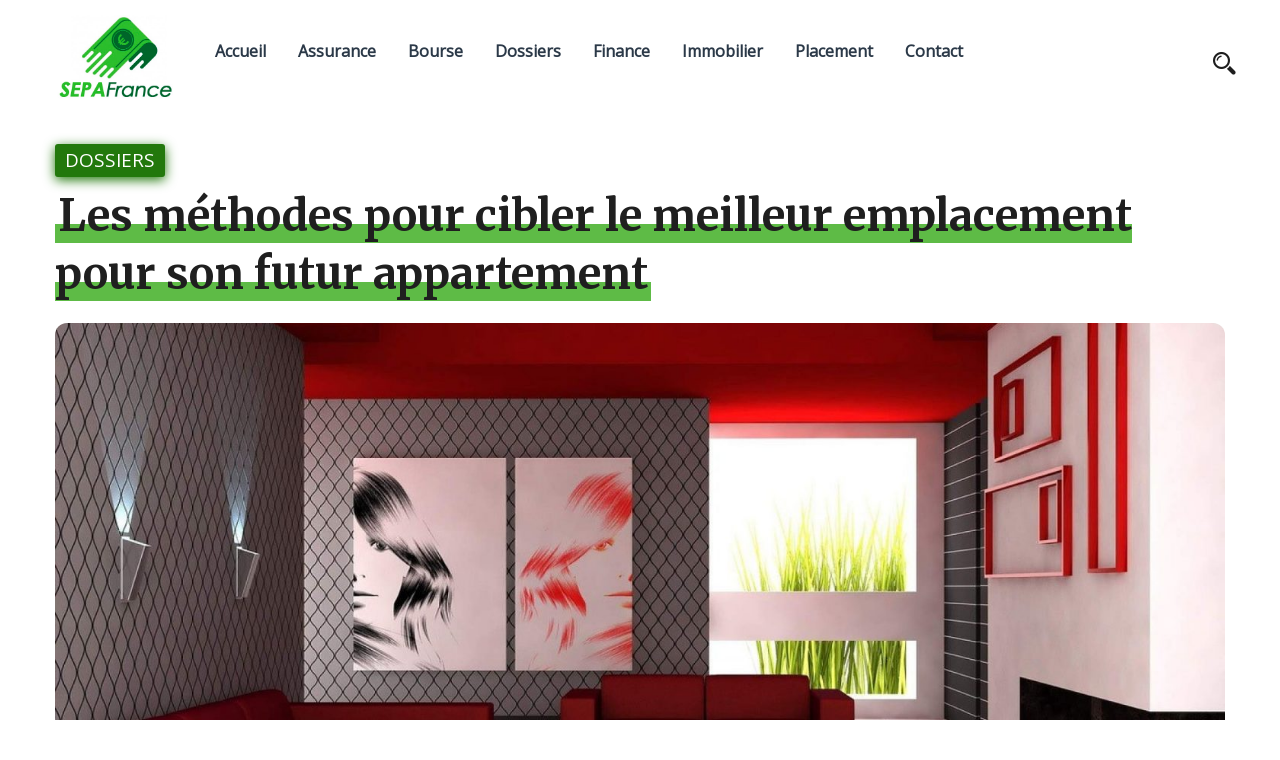

--- FILE ---
content_type: text/html; charset=UTF-8
request_url: https://www.sepafrance-temp.fr/les-methodes-pour-cibler-le-meilleur-emplacement-pour-son-futur-appartement/
body_size: 10239
content:
<!DOCTYPE html>
<html>
	<head lang="fr-FR">
        <meta charset="UTF-8" />

		<!-- Mobile Specific Data -->
		<meta name="viewport" content="width=device-width, initial-scale=1.0">
		<meta http-equiv="X-UA-Compatible" content="ie=edge">
        <title>Les méthodes pour cibler le meilleur emplacement pour son futur appartement &#8211; Sepafrance</title>
<meta name='robots' content='max-image-preview:large' />
<link rel='dns-prefetch' href='//fonts.googleapis.com' />
<link rel="alternate" type="application/rss+xml" title="Sepafrance &raquo; Flux" href="https://www.sepafrance-temp.fr/feed/" />
<link rel="alternate" type="application/rss+xml" title="Sepafrance &raquo; Flux des commentaires" href="https://www.sepafrance-temp.fr/comments/feed/" />
<link rel="alternate" title="oEmbed (JSON)" type="application/json+oembed" href="https://www.sepafrance-temp.fr/wp-json/oembed/1.0/embed?url=https%3A%2F%2Fwww.sepafrance-temp.fr%2Fles-methodes-pour-cibler-le-meilleur-emplacement-pour-son-futur-appartement%2F" />
<link rel="alternate" title="oEmbed (XML)" type="text/xml+oembed" href="https://www.sepafrance-temp.fr/wp-json/oembed/1.0/embed?url=https%3A%2F%2Fwww.sepafrance-temp.fr%2Fles-methodes-pour-cibler-le-meilleur-emplacement-pour-son-futur-appartement%2F&#038;format=xml" />
<style id='wp-img-auto-sizes-contain-inline-css' type='text/css'>
img:is([sizes=auto i],[sizes^="auto," i]){contain-intrinsic-size:3000px 1500px}
/*# sourceURL=wp-img-auto-sizes-contain-inline-css */
</style>
<style id='wp-emoji-styles-inline-css' type='text/css'>

	img.wp-smiley, img.emoji {
		display: inline !important;
		border: none !important;
		box-shadow: none !important;
		height: 1em !important;
		width: 1em !important;
		margin: 0 0.07em !important;
		vertical-align: -0.1em !important;
		background: none !important;
		padding: 0 !important;
	}
/*# sourceURL=wp-emoji-styles-inline-css */
</style>
<style id='wp-block-library-inline-css' type='text/css'>
:root{--wp-block-synced-color:#7a00df;--wp-block-synced-color--rgb:122,0,223;--wp-bound-block-color:var(--wp-block-synced-color);--wp-editor-canvas-background:#ddd;--wp-admin-theme-color:#007cba;--wp-admin-theme-color--rgb:0,124,186;--wp-admin-theme-color-darker-10:#006ba1;--wp-admin-theme-color-darker-10--rgb:0,107,160.5;--wp-admin-theme-color-darker-20:#005a87;--wp-admin-theme-color-darker-20--rgb:0,90,135;--wp-admin-border-width-focus:2px}@media (min-resolution:192dpi){:root{--wp-admin-border-width-focus:1.5px}}.wp-element-button{cursor:pointer}:root .has-very-light-gray-background-color{background-color:#eee}:root .has-very-dark-gray-background-color{background-color:#313131}:root .has-very-light-gray-color{color:#eee}:root .has-very-dark-gray-color{color:#313131}:root .has-vivid-green-cyan-to-vivid-cyan-blue-gradient-background{background:linear-gradient(135deg,#00d084,#0693e3)}:root .has-purple-crush-gradient-background{background:linear-gradient(135deg,#34e2e4,#4721fb 50%,#ab1dfe)}:root .has-hazy-dawn-gradient-background{background:linear-gradient(135deg,#faaca8,#dad0ec)}:root .has-subdued-olive-gradient-background{background:linear-gradient(135deg,#fafae1,#67a671)}:root .has-atomic-cream-gradient-background{background:linear-gradient(135deg,#fdd79a,#004a59)}:root .has-nightshade-gradient-background{background:linear-gradient(135deg,#330968,#31cdcf)}:root .has-midnight-gradient-background{background:linear-gradient(135deg,#020381,#2874fc)}:root{--wp--preset--font-size--normal:16px;--wp--preset--font-size--huge:42px}.has-regular-font-size{font-size:1em}.has-larger-font-size{font-size:2.625em}.has-normal-font-size{font-size:var(--wp--preset--font-size--normal)}.has-huge-font-size{font-size:var(--wp--preset--font-size--huge)}.has-text-align-center{text-align:center}.has-text-align-left{text-align:left}.has-text-align-right{text-align:right}.has-fit-text{white-space:nowrap!important}#end-resizable-editor-section{display:none}.aligncenter{clear:both}.items-justified-left{justify-content:flex-start}.items-justified-center{justify-content:center}.items-justified-right{justify-content:flex-end}.items-justified-space-between{justify-content:space-between}.screen-reader-text{border:0;clip-path:inset(50%);height:1px;margin:-1px;overflow:hidden;padding:0;position:absolute;width:1px;word-wrap:normal!important}.screen-reader-text:focus{background-color:#ddd;clip-path:none;color:#444;display:block;font-size:1em;height:auto;left:5px;line-height:normal;padding:15px 23px 14px;text-decoration:none;top:5px;width:auto;z-index:100000}html :where(.has-border-color){border-style:solid}html :where([style*=border-top-color]){border-top-style:solid}html :where([style*=border-right-color]){border-right-style:solid}html :where([style*=border-bottom-color]){border-bottom-style:solid}html :where([style*=border-left-color]){border-left-style:solid}html :where([style*=border-width]){border-style:solid}html :where([style*=border-top-width]){border-top-style:solid}html :where([style*=border-right-width]){border-right-style:solid}html :where([style*=border-bottom-width]){border-bottom-style:solid}html :where([style*=border-left-width]){border-left-style:solid}html :where(img[class*=wp-image-]){height:auto;max-width:100%}:where(figure){margin:0 0 1em}html :where(.is-position-sticky){--wp-admin--admin-bar--position-offset:var(--wp-admin--admin-bar--height,0px)}@media screen and (max-width:600px){html :where(.is-position-sticky){--wp-admin--admin-bar--position-offset:0px}}

/*# sourceURL=wp-block-library-inline-css */
</style><style id='global-styles-inline-css' type='text/css'>
:root{--wp--preset--aspect-ratio--square: 1;--wp--preset--aspect-ratio--4-3: 4/3;--wp--preset--aspect-ratio--3-4: 3/4;--wp--preset--aspect-ratio--3-2: 3/2;--wp--preset--aspect-ratio--2-3: 2/3;--wp--preset--aspect-ratio--16-9: 16/9;--wp--preset--aspect-ratio--9-16: 9/16;--wp--preset--color--black: #000000;--wp--preset--color--cyan-bluish-gray: #abb8c3;--wp--preset--color--white: #ffffff;--wp--preset--color--pale-pink: #f78da7;--wp--preset--color--vivid-red: #cf2e2e;--wp--preset--color--luminous-vivid-orange: #ff6900;--wp--preset--color--luminous-vivid-amber: #fcb900;--wp--preset--color--light-green-cyan: #7bdcb5;--wp--preset--color--vivid-green-cyan: #00d084;--wp--preset--color--pale-cyan-blue: #8ed1fc;--wp--preset--color--vivid-cyan-blue: #0693e3;--wp--preset--color--vivid-purple: #9b51e0;--wp--preset--gradient--vivid-cyan-blue-to-vivid-purple: linear-gradient(135deg,rgb(6,147,227) 0%,rgb(155,81,224) 100%);--wp--preset--gradient--light-green-cyan-to-vivid-green-cyan: linear-gradient(135deg,rgb(122,220,180) 0%,rgb(0,208,130) 100%);--wp--preset--gradient--luminous-vivid-amber-to-luminous-vivid-orange: linear-gradient(135deg,rgb(252,185,0) 0%,rgb(255,105,0) 100%);--wp--preset--gradient--luminous-vivid-orange-to-vivid-red: linear-gradient(135deg,rgb(255,105,0) 0%,rgb(207,46,46) 100%);--wp--preset--gradient--very-light-gray-to-cyan-bluish-gray: linear-gradient(135deg,rgb(238,238,238) 0%,rgb(169,184,195) 100%);--wp--preset--gradient--cool-to-warm-spectrum: linear-gradient(135deg,rgb(74,234,220) 0%,rgb(151,120,209) 20%,rgb(207,42,186) 40%,rgb(238,44,130) 60%,rgb(251,105,98) 80%,rgb(254,248,76) 100%);--wp--preset--gradient--blush-light-purple: linear-gradient(135deg,rgb(255,206,236) 0%,rgb(152,150,240) 100%);--wp--preset--gradient--blush-bordeaux: linear-gradient(135deg,rgb(254,205,165) 0%,rgb(254,45,45) 50%,rgb(107,0,62) 100%);--wp--preset--gradient--luminous-dusk: linear-gradient(135deg,rgb(255,203,112) 0%,rgb(199,81,192) 50%,rgb(65,88,208) 100%);--wp--preset--gradient--pale-ocean: linear-gradient(135deg,rgb(255,245,203) 0%,rgb(182,227,212) 50%,rgb(51,167,181) 100%);--wp--preset--gradient--electric-grass: linear-gradient(135deg,rgb(202,248,128) 0%,rgb(113,206,126) 100%);--wp--preset--gradient--midnight: linear-gradient(135deg,rgb(2,3,129) 0%,rgb(40,116,252) 100%);--wp--preset--font-size--small: 13px;--wp--preset--font-size--medium: 20px;--wp--preset--font-size--large: 36px;--wp--preset--font-size--x-large: 42px;--wp--preset--spacing--20: 0.44rem;--wp--preset--spacing--30: 0.67rem;--wp--preset--spacing--40: 1rem;--wp--preset--spacing--50: 1.5rem;--wp--preset--spacing--60: 2.25rem;--wp--preset--spacing--70: 3.38rem;--wp--preset--spacing--80: 5.06rem;--wp--preset--shadow--natural: 6px 6px 9px rgba(0, 0, 0, 0.2);--wp--preset--shadow--deep: 12px 12px 50px rgba(0, 0, 0, 0.4);--wp--preset--shadow--sharp: 6px 6px 0px rgba(0, 0, 0, 0.2);--wp--preset--shadow--outlined: 6px 6px 0px -3px rgb(255, 255, 255), 6px 6px rgb(0, 0, 0);--wp--preset--shadow--crisp: 6px 6px 0px rgb(0, 0, 0);}:where(.is-layout-flex){gap: 0.5em;}:where(.is-layout-grid){gap: 0.5em;}body .is-layout-flex{display: flex;}.is-layout-flex{flex-wrap: wrap;align-items: center;}.is-layout-flex > :is(*, div){margin: 0;}body .is-layout-grid{display: grid;}.is-layout-grid > :is(*, div){margin: 0;}:where(.wp-block-columns.is-layout-flex){gap: 2em;}:where(.wp-block-columns.is-layout-grid){gap: 2em;}:where(.wp-block-post-template.is-layout-flex){gap: 1.25em;}:where(.wp-block-post-template.is-layout-grid){gap: 1.25em;}.has-black-color{color: var(--wp--preset--color--black) !important;}.has-cyan-bluish-gray-color{color: var(--wp--preset--color--cyan-bluish-gray) !important;}.has-white-color{color: var(--wp--preset--color--white) !important;}.has-pale-pink-color{color: var(--wp--preset--color--pale-pink) !important;}.has-vivid-red-color{color: var(--wp--preset--color--vivid-red) !important;}.has-luminous-vivid-orange-color{color: var(--wp--preset--color--luminous-vivid-orange) !important;}.has-luminous-vivid-amber-color{color: var(--wp--preset--color--luminous-vivid-amber) !important;}.has-light-green-cyan-color{color: var(--wp--preset--color--light-green-cyan) !important;}.has-vivid-green-cyan-color{color: var(--wp--preset--color--vivid-green-cyan) !important;}.has-pale-cyan-blue-color{color: var(--wp--preset--color--pale-cyan-blue) !important;}.has-vivid-cyan-blue-color{color: var(--wp--preset--color--vivid-cyan-blue) !important;}.has-vivid-purple-color{color: var(--wp--preset--color--vivid-purple) !important;}.has-black-background-color{background-color: var(--wp--preset--color--black) !important;}.has-cyan-bluish-gray-background-color{background-color: var(--wp--preset--color--cyan-bluish-gray) !important;}.has-white-background-color{background-color: var(--wp--preset--color--white) !important;}.has-pale-pink-background-color{background-color: var(--wp--preset--color--pale-pink) !important;}.has-vivid-red-background-color{background-color: var(--wp--preset--color--vivid-red) !important;}.has-luminous-vivid-orange-background-color{background-color: var(--wp--preset--color--luminous-vivid-orange) !important;}.has-luminous-vivid-amber-background-color{background-color: var(--wp--preset--color--luminous-vivid-amber) !important;}.has-light-green-cyan-background-color{background-color: var(--wp--preset--color--light-green-cyan) !important;}.has-vivid-green-cyan-background-color{background-color: var(--wp--preset--color--vivid-green-cyan) !important;}.has-pale-cyan-blue-background-color{background-color: var(--wp--preset--color--pale-cyan-blue) !important;}.has-vivid-cyan-blue-background-color{background-color: var(--wp--preset--color--vivid-cyan-blue) !important;}.has-vivid-purple-background-color{background-color: var(--wp--preset--color--vivid-purple) !important;}.has-black-border-color{border-color: var(--wp--preset--color--black) !important;}.has-cyan-bluish-gray-border-color{border-color: var(--wp--preset--color--cyan-bluish-gray) !important;}.has-white-border-color{border-color: var(--wp--preset--color--white) !important;}.has-pale-pink-border-color{border-color: var(--wp--preset--color--pale-pink) !important;}.has-vivid-red-border-color{border-color: var(--wp--preset--color--vivid-red) !important;}.has-luminous-vivid-orange-border-color{border-color: var(--wp--preset--color--luminous-vivid-orange) !important;}.has-luminous-vivid-amber-border-color{border-color: var(--wp--preset--color--luminous-vivid-amber) !important;}.has-light-green-cyan-border-color{border-color: var(--wp--preset--color--light-green-cyan) !important;}.has-vivid-green-cyan-border-color{border-color: var(--wp--preset--color--vivid-green-cyan) !important;}.has-pale-cyan-blue-border-color{border-color: var(--wp--preset--color--pale-cyan-blue) !important;}.has-vivid-cyan-blue-border-color{border-color: var(--wp--preset--color--vivid-cyan-blue) !important;}.has-vivid-purple-border-color{border-color: var(--wp--preset--color--vivid-purple) !important;}.has-vivid-cyan-blue-to-vivid-purple-gradient-background{background: var(--wp--preset--gradient--vivid-cyan-blue-to-vivid-purple) !important;}.has-light-green-cyan-to-vivid-green-cyan-gradient-background{background: var(--wp--preset--gradient--light-green-cyan-to-vivid-green-cyan) !important;}.has-luminous-vivid-amber-to-luminous-vivid-orange-gradient-background{background: var(--wp--preset--gradient--luminous-vivid-amber-to-luminous-vivid-orange) !important;}.has-luminous-vivid-orange-to-vivid-red-gradient-background{background: var(--wp--preset--gradient--luminous-vivid-orange-to-vivid-red) !important;}.has-very-light-gray-to-cyan-bluish-gray-gradient-background{background: var(--wp--preset--gradient--very-light-gray-to-cyan-bluish-gray) !important;}.has-cool-to-warm-spectrum-gradient-background{background: var(--wp--preset--gradient--cool-to-warm-spectrum) !important;}.has-blush-light-purple-gradient-background{background: var(--wp--preset--gradient--blush-light-purple) !important;}.has-blush-bordeaux-gradient-background{background: var(--wp--preset--gradient--blush-bordeaux) !important;}.has-luminous-dusk-gradient-background{background: var(--wp--preset--gradient--luminous-dusk) !important;}.has-pale-ocean-gradient-background{background: var(--wp--preset--gradient--pale-ocean) !important;}.has-electric-grass-gradient-background{background: var(--wp--preset--gradient--electric-grass) !important;}.has-midnight-gradient-background{background: var(--wp--preset--gradient--midnight) !important;}.has-small-font-size{font-size: var(--wp--preset--font-size--small) !important;}.has-medium-font-size{font-size: var(--wp--preset--font-size--medium) !important;}.has-large-font-size{font-size: var(--wp--preset--font-size--large) !important;}.has-x-large-font-size{font-size: var(--wp--preset--font-size--x-large) !important;}
/*# sourceURL=global-styles-inline-css */
</style>

<style id='classic-theme-styles-inline-css' type='text/css'>
/*! This file is auto-generated */
.wp-block-button__link{color:#fff;background-color:#32373c;border-radius:9999px;box-shadow:none;text-decoration:none;padding:calc(.667em + 2px) calc(1.333em + 2px);font-size:1.125em}.wp-block-file__button{background:#32373c;color:#fff;text-decoration:none}
/*# sourceURL=/wp-includes/css/classic-themes.min.css */
</style>
<link rel='stylesheet' id='contact-form-7-css' href='https://www.sepafrance-temp.fr/wp-content/plugins/contact-form-7/includes/css/styles.css?ver=5.7.6' type='text/css' media='all' />
<link rel='stylesheet' id='periar-style-css' href='https://www.sepafrance-temp.fr/wp-content/themes/periar/style.css?ver=6.9' type='text/css' media='all' />
<link rel='stylesheet' id='periar-child-style-css' href='https://www.sepafrance-temp.fr/wp-content/themes/periar-child/style.css?ver=6.9' type='text/css' media='all' />
<link rel='stylesheet' id='periar-gfonts-css' href='https://fonts.googleapis.com/css?family=Merriweather%3Awght%40300%2C400%2C700%7COpen+Sans%3Awght%40300%3B400%3B600%3B700&#038;subset=cyrillic-ext%2Ccyrillic%2Cvietnamese%2Clatin-ext%2Clatin&#038;ver=1.0.0' type='text/css' media='all' />
<link rel='stylesheet' id='periar-normalize-css' href='https://www.sepafrance-temp.fr/wp-content/themes/periar/assets/css/normalize.css?ver=0.1.0' type='text/css' media='all' />
<link rel='stylesheet' id='periar-icofont-css' href='https://www.sepafrance-temp.fr/wp-content/themes/periar/assets/css/icofont.min.css?ver=0.1.0' type='text/css' media='all' />
<link rel='stylesheet' id='periar-bootstrap-grid-css' href='https://www.sepafrance-temp.fr/wp-content/themes/periar/assets/css/bootstrap-grid.css?ver=1.0.0' type='text/css' media='all' />
<link rel='stylesheet' id='periar-main-style-css' href='https://www.sepafrance-temp.fr/wp-content/themes/periar/assets/css/main.css?ver=0.1.0' type='text/css' media='all' />
<link rel='stylesheet' id='periar-slick-css' href='https://www.sepafrance-temp.fr/wp-content/themes/periar/assets/css/slick.css?ver=0.1.0' type='text/css' media='all' />
<link rel='stylesheet' id='periar-slick-theme-css' href='https://www.sepafrance-temp.fr/wp-content/themes/periar/assets/css/slick-theme.css?ver=0.1.0' type='text/css' media='all' />
<link rel='stylesheet' id='periar-style-css-css' href='https://www.sepafrance-temp.fr/wp-content/themes/periar/style.css?ver=0.1.0' type='text/css' media='all' />
<style id='periar-style-css-inline-css' type='text/css'>

        .prr-category a,
        .display-tag a,
        .main-nav > li a:hover,
        .mobile-menu-container ul > li > a:hover,
        .main-nav > .notification > a::after,
        .main-nav .menu-item-has-children > a::after,
        .main-nav .menu-item-has-children .menu-item-has-children > a::after{
            color: #22780c;
        }
        .post-slide-hor-arrow div, .post-slide-hor-2-arrow div,
        .link-pages .current .page-numbers,
        .post-content a.post-page-numbers:hover span {
            background: #22780c;
        }
        .prr-title,
        .reply a {
            background-image: linear-gradient(180deg, transparent 65%, #5ebb46 0);
        }

        .post-content a {
            background-image: linear-gradient(180deg, transparent 65%, #5ebb46 0);
        }

        .animated-underline {
            background-image: linear-gradient(180deg, transparent 90%, #22780c 0);
        }

        blockquote {
            border-left: 10px solid #22780c;
        }

        .main-nav>.menu-item-has-children:hover>ul,
        .main-nav>.has-children:hover>ul,
        .mobile-nav>li{
            border-bottom: 1px solid #22780c;
        }
        .main-nav .menu-item-has-children .menu-item-has-children>ul,
        .main-nav .has-sub-children>ul,
        .nav-parent{
            border-left: 1px solid #22780c;
        }

        .newsletter-area .newsletter-form input[type="submit"]{
            background-color: #22780c;
            border: 1px solid #22780c;

            box-shadow: 0px 3px 12px #22780c;
        }
        .prr-instagram-feed .sbi_follow_btn:before {
            border: 1px solid #22780c;
        }
        .prr-instagram-feed #sb_instagram svg:not(:root).svg-inline--fa {
            color:#22780c;
        }
        footer.prr-footer {
            border-top: 2px solid #22780c;
        }
        .footer-site-info{
            border-top: 1px solid #22780c;
        }
        input:hover, input[type="text"]:hover,
        input[type="email"]:hover,
        input[type="url"]:hover,
        textarea:hover,
        .form-submit #submit {
            border-bottom-color: #22780c;
        }
        .prr-cat-tag {
            background: #22780c;
            box-shadow: 0px 3px 12px #22780c;
        }
        .next-post-wrap:before, .previous-post-wrap:before {
            color: #22780c;
        }
/*# sourceURL=periar-style-css-inline-css */
</style>
<script type="text/javascript" src="https://www.sepafrance-temp.fr/wp-includes/js/jquery/jquery.min.js?ver=3.7.1" id="jquery-core-js"></script>
<script type="text/javascript" src="https://www.sepafrance-temp.fr/wp-includes/js/jquery/jquery-migrate.min.js?ver=3.4.1" id="jquery-migrate-js"></script>
<link rel="https://api.w.org/" href="https://www.sepafrance-temp.fr/wp-json/" /><link rel="alternate" title="JSON" type="application/json" href="https://www.sepafrance-temp.fr/wp-json/wp/v2/posts/81" /><link rel="EditURI" type="application/rsd+xml" title="RSD" href="https://www.sepafrance-temp.fr/xmlrpc.php?rsd" />
<meta name="generator" content="WordPress 6.9" />
<link rel="canonical" href="https://www.sepafrance-temp.fr/les-methodes-pour-cibler-le-meilleur-emplacement-pour-son-futur-appartement/" />
<link rel='shortlink' href='https://www.sepafrance-temp.fr/?p=81' />
<link rel="icon" href="https://www.sepafrance-temp.fr/wp-content/uploads/2021/04/sepa-fav-150x150.jpg" sizes="32x32" />
<link rel="icon" href="https://www.sepafrance-temp.fr/wp-content/uploads/2021/04/sepa-fav.jpg" sizes="192x192" />
<link rel="apple-touch-icon" href="https://www.sepafrance-temp.fr/wp-content/uploads/2021/04/sepa-fav.jpg" />
<meta name="msapplication-TileImage" content="https://www.sepafrance-temp.fr/wp-content/uploads/2021/04/sepa-fav.jpg" />
		<style type="text/css" id="wp-custom-css">
			.custom-logo-link img, .custom-logo-dark img {max-height:unset;max-width:120px}

.admin-bar .site-header {
    margin-bottom: 50px;
}

img, .adjusted-image img, .adjusted-image {border-radius:12px}

.entry-meta {margin:20px 0;}
.prr-post-meta{color:#5ebb46;}

h2{color:#22780c;}		</style>
			</head>
	<body class="wp-singular post-template-default single single-post postid-81 single-format-standard wp-custom-logo wp-embed-responsive wp-theme-periar wp-child-theme-periar-child">
                <a class="skip-link" href="#content">
        Skip to content</a>
		<div class="mobile-menu-overlay"></div>
	    <header class="site-header">
	        <div class="container">
	            <div class="row vertical-align">
	                <div class="col-md-12 header-left clearfix">
	                	<div class="site-branding">
    <a href="https://www.sepafrance-temp.fr/" class="custom-logo-link" rel="home"><img width="358" height="257" src="https://www.sepafrance-temp.fr/wp-content/uploads/2021/04/sepa-logo.jpg" class="custom-logo" alt="Sepafrance" decoding="async" fetchpriority="high" srcset="https://www.sepafrance-temp.fr/wp-content/uploads/2021/04/sepa-logo.jpg 358w, https://www.sepafrance-temp.fr/wp-content/uploads/2021/04/sepa-logo-300x215.jpg 300w" sizes="(max-width: 358px) 100vw, 358px" /></a></div><!-- /.site-branding -->
		                <nav class="site-navigation">
		                	<nav class="menu-menu-container"><ul id="menu-menu" class="main-nav"><li id="menu-item-16" class="menu-item menu-item-type-custom menu-item-object-custom menu-item-home menu-item-16"><a href="https://www.sepafrance-temp.fr">Accueil</a></li>
<li id="menu-item-25" class="menu-item menu-item-type-taxonomy menu-item-object-category menu-item-25"><a href="https://www.sepafrance-temp.fr/assurance/">Assurance</a></li>
<li id="menu-item-26" class="menu-item menu-item-type-taxonomy menu-item-object-category menu-item-26"><a href="https://www.sepafrance-temp.fr/bourse/">Bourse</a></li>
<li id="menu-item-27" class="menu-item menu-item-type-taxonomy menu-item-object-category current-post-ancestor current-menu-parent current-post-parent menu-item-27"><a href="https://www.sepafrance-temp.fr/dossiers/">Dossiers</a></li>
<li id="menu-item-28" class="menu-item menu-item-type-taxonomy menu-item-object-category menu-item-28"><a href="https://www.sepafrance-temp.fr/finance/">Finance</a></li>
<li id="menu-item-29" class="menu-item menu-item-type-taxonomy menu-item-object-category menu-item-29"><a href="https://www.sepafrance-temp.fr/immobilier/">Immobilier</a></li>
<li id="menu-item-30" class="menu-item menu-item-type-taxonomy menu-item-object-category menu-item-30"><a href="https://www.sepafrance-temp.fr/placement/">Placement</a></li>
<li id="menu-item-17" class="menu-item menu-item-type-post_type menu-item-object-page menu-item-17"><a href="https://www.sepafrance-temp.fr/formulaire-de-contact/">Contact</a></li>
</ul></nav>	                	</nav>
	                	<div class="prr-iconset desktop clearfix">
							<div class="prr-social">
										               </div><!-- .prr-social -->
							<div class="prr-useful">
								<a href="#" class="js-search-icon"><span class="search-icon"><span class="icon icofont-search-2"></span></span></a>
							</div><!-- .prr-useful -->

                            <div class="search-dropdown search-default">
                                <div class="header-search-form clearfix">
                                    <form role="search" method="get" class="search-form" action="https://www.sepafrance-temp.fr/">
				<label>
					<span class="screen-reader-text">Rechercher :</span>
					<input type="search" class="search-field" placeholder="Rechercher…" value="" name="s" />
				</label>
				<input type="submit" class="search-submit" value="Rechercher" />
			</form>                                    <a href="#" class="prr-icon-close"><span class="icofont-close"></span></a>
                                </div><!-- /.search-form -->
                            </div><!-- /.search-dropdown -->
	                	</div><!-- .prr-iconset -->

                        <a href="#" class="menubar-right"><span class="icon icofont-navigation-menu"></span></a>
	                </div><!-- .col-md-12 -->

	            </div><!-- .row -->
	        </div><!-- .container -->

	        <div class="container mobile-menu-container">
			    <div class="row">
				    <div class="mobile-navigation">
		        		<nav class="nav-parent">
				            <ul id="menu-menu-1" class="mobile-nav"><li class="menu-item menu-item-type-custom menu-item-object-custom menu-item-home menu-item-16"><a href="https://www.sepafrance-temp.fr">Accueil</a></li>
<li class="menu-item menu-item-type-taxonomy menu-item-object-category menu-item-25"><a href="https://www.sepafrance-temp.fr/assurance/">Assurance</a></li>
<li class="menu-item menu-item-type-taxonomy menu-item-object-category menu-item-26"><a href="https://www.sepafrance-temp.fr/bourse/">Bourse</a></li>
<li class="menu-item menu-item-type-taxonomy menu-item-object-category current-post-ancestor current-menu-parent current-post-parent menu-item-27"><a href="https://www.sepafrance-temp.fr/dossiers/">Dossiers</a></li>
<li class="menu-item menu-item-type-taxonomy menu-item-object-category menu-item-28"><a href="https://www.sepafrance-temp.fr/finance/">Finance</a></li>
<li class="menu-item menu-item-type-taxonomy menu-item-object-category menu-item-29"><a href="https://www.sepafrance-temp.fr/immobilier/">Immobilier</a></li>
<li class="menu-item menu-item-type-taxonomy menu-item-object-category menu-item-30"><a href="https://www.sepafrance-temp.fr/placement/">Placement</a></li>
<li class="menu-item menu-item-type-post_type menu-item-object-page menu-item-17"><a href="https://www.sepafrance-temp.fr/formulaire-de-contact/">Contact</a></li>
</ul>                            <div class="prr-social">
                                                            </div><!-- .prr-social -->
                            <a href="#" class="menubar-close"><span class="icon icofont-close"></span></a>
		        		</nav>
					</div> <!-- .mobile-navigation -->
			    </div><!-- .row -->
	    	</div><!-- .container -->
	    </header>

<div class="container prr-content-js">
    <div class="row">
        <div class="col-md-12">
            <div class="entry-meta" id="content">
                <span class="prr-cat-tag"><a href="https://www.sepafrance-temp.fr/dossiers/" rel="category tag">Dossiers</a></span>                <h1 class="entry-title"><span class="prr-title">Les méthodes pour cibler le meilleur emplacement pour son futur appartement</span></h1>            </div>
        </div>
    </div>
</div>

    <div class="prr-single-image-container container">
    
        <div class="prr-single-image-container">

                <div class="featured-single-image adjusted-image">
                    <img width="1920" height="1080" src="https://www.sepafrance-temp.fr/wp-content/uploads/2021/06/les-methodes-pour-cibler-le-meilleur-emplacement-pour-son-futur-appartement.jpg" class="attachment-post-thumbnail size-post-thumbnail wp-post-image" alt="Les méthodes pour cibler le meilleur emplacement pour son futur appartement" decoding="async" srcset="https://www.sepafrance-temp.fr/wp-content/uploads/2021/06/les-methodes-pour-cibler-le-meilleur-emplacement-pour-son-futur-appartement.jpg 1920w, https://www.sepafrance-temp.fr/wp-content/uploads/2021/06/les-methodes-pour-cibler-le-meilleur-emplacement-pour-son-futur-appartement-300x169.jpg 300w, https://www.sepafrance-temp.fr/wp-content/uploads/2021/06/les-methodes-pour-cibler-le-meilleur-emplacement-pour-son-futur-appartement-1024x576.jpg 1024w, https://www.sepafrance-temp.fr/wp-content/uploads/2021/06/les-methodes-pour-cibler-le-meilleur-emplacement-pour-son-futur-appartement-768x432.jpg 768w, https://www.sepafrance-temp.fr/wp-content/uploads/2021/06/les-methodes-pour-cibler-le-meilleur-emplacement-pour-son-futur-appartement-1536x864.jpg 1536w" sizes="(max-width: 1920px) 100vw, 1920px" />                </div><!-- /.image-container -->
        </div>
</div>
<div class="container">
    <div class="row">
        <div class="col-md-9">
            
<div id="post-81" class="post-81 post type-post status-publish format-standard has-post-thumbnail hentry category-dossiers">
    <div class="entry-meta">
        <div class="prr-post-meta">
            <span class="icon icofont-user-alt-3"></span>
            <a href="https://www.sepafrance-temp.fr/author/sepafrance-temp_fr/"><span class="author-name">sepafrance-temp_fr</span><!-- /.author-name --></a>
            <span class="icon icofont-comment"></span>
            <span class="prr-times-read">0 Comments</span>
            <span class="icon icofont-clock-time"></span>
            <span class="prr-times-read">2 Minutes read</span>
        </div><!-- .prr-post-meta -->
    </div>

    <div class="post-content clearfix">
        <p>Avec la crise sanitaire liée au Covid-19, le secteur immobilier a été durement touché. Si les choses semblent revenir à la normale, une certaine tendance semble se dessiner chez les acheteurs: trouver le bon emplacement. Depuis plusieurs années, de nouvelles techniques ont vu le jour pour faciliter la tâche aux futurs propriétaires. Mais cibler la meilleure alternative peut vite ressembler au parcours du combattant. À moins d&rsquo;appliquer les bons réflexes. Zoom sur les méthodes efficaces pour trouver le meilleur emplacement pour son futur appartement.</p>
<h2>Visiter le quartier à des heures différentes</h2>
<p>Il suffit de poser la question à n&rsquo;importe quel acteur du secteur immobilier pour comprendre que la première chose à effectuer pour trouver l&#8217;emplacement idéal est de visiter le quartier à des heures différentes. Cela permet de se faire une meilleure idée du quartier sélectionné. <strong>Autre impératif, les commerces à proximité. Que cela soit pour faire vos courses, déposer vos enfants à l&rsquo;école ou encore effectuer vos démarches administratives, il ne faut rien oublier.</strong> Enfin, ne négligez pas les transports en commun, car ce paramètre peut faire la différence. Une agence comme <a href="https://quartierdesarchitectes.fr/">Quartier des Architectes peut vous aider</a> dans cette prospection&#8230;</p>
<h2>Des tarifs intéressants</h2>
<p>Si cela peut paraître évident, on préfère le mentionner d&rsquo;entrée de jeu. Pour éviter les mauvaises surprises, on vous recommande de vous entourer de professionnels certifiés et reconnus. <strong>En mettant, à votre disposition, un savoir-faire de qualité et un panel d&rsquo;offres intéressantes, ces experts s&rsquo;apparentent comme la meilleure solution actuellement.</strong> En dépit de certaines idées reçues, <a href="https://fr.statista.com/etude/78291/le-marche-immobilier-du-neuf-en-france/">le prix de l&rsquo;immobilier neuf</a> n&rsquo;est pas forcément exorbitant. Un rapide coup d’œil sur les tarifs pratiqués en 2021 permet de constater que ce secteur est en plein boom. Conséquence logique, les prix sont à la baisse. Un dernier argument qui milite pour l&rsquo;investissement dans l&rsquo;immobilier neuf. Quand on vous dit que le secteur immobilier sort la tête de l&rsquo;eau.</p>
    </div><!-- /.post-content -->
</div>

<div class="display-meta clearfix">
    <div class="display-tag">
            </div><!-- /.display-tag -->
</div><!-- /.display-meta -->

<div class="pagination-single">
    <div class="pagination-nav clearfix">
                        <div class="previous-post-wrap">
            <div class="previous-post"><a href="https://www.sepafrance-temp.fr/focus-sur-les-scpi-qui-ont-la-cote-en-2021/">Précédent</a></div><!-- /.previous-post -->
            <a href="https://www.sepafrance-temp.fr/focus-sur-les-scpi-qui-ont-la-cote-en-2021/" class="prev">Focus sur les SCPI qui ont la côte en 2021</a>
        </div><!-- /.previous-post-wrap -->
        
                        <div class="next-post-wrap">
            <div class="next-post"><a href="https://www.sepafrance-temp.fr/pourquoi-se-lancer-dans-la-franchise-des-commerces-de-piscines/">Suivant</a></div><!-- /.next-post -->
            <a href="https://www.sepafrance-temp.fr/pourquoi-se-lancer-dans-la-franchise-des-commerces-de-piscines/" class="next">Pourquoi se lancer dans la franchise des commerces de piscines ?</a>
        </div><!-- /.next-post-wrap -->
            </div><!-- /.pagination-nav -->
</div><!-- /.pagination-single-->

<div class="entry-footer prr-author-about">
    <div class="author-info vertical-align">
        <div class="author-image">
                    </div><!-- /.author-image -->
        <div class="author-details">
            <p class="entry-author-label">A propos</p>
            <a href="https://www.sepafrance-temp.fr/author/sepafrance-temp_fr/"><span class="author-name">sepafrance-temp_fr</span><!-- /.author-name --></a>
                        <div class="author-link">
                                    <a href="https://www.sepafrance-temp.fr">Revenir à la page d&#039;accueil</a>
                            </div><!-- /.author-link -->
        </div><!-- /.author-details -->
    </div><!-- /.author-info -->
</div><!-- /.entry-footer -->
        </div>
        <div class="col-md-3">
            <div id="search-2" class="widget_search sidebar-widgetarea widgetarea"><form role="search" method="get" class="search-form" action="https://www.sepafrance-temp.fr/">
				<label>
					<span class="screen-reader-text">Rechercher :</span>
					<input type="search" class="search-field" placeholder="Rechercher…" value="" name="s" />
				</label>
				<input type="submit" class="search-submit" value="Rechercher" />
			</form></div><!-- /.sidebar-widgetarea -->
		<div id="recent-posts-2" class="widget_recent_entries sidebar-widgetarea widgetarea">
		<h3 class="widget-title">Articles récents</h3>
		<ul>
											<li>
					<a href="https://www.sepafrance-temp.fr/pourquoi-choisir-une-scpi-internationale-pour-diversifier-son-patrimoine/">Pourquoi choisir une SCPI internationale pour diversifier son patrimoine ?</a>
									</li>
											<li>
					<a href="https://www.sepafrance-temp.fr/assurance-rc-pro-une-protection-indispensable-pour-les-auto-entrepreneurs/">Assurance RC pro : une protection indispensable pour les auto-entrepreneurs</a>
									</li>
											<li>
					<a href="https://www.sepafrance-temp.fr/limportance-dutiliser-un-comparateur-pour-choisir-une-mutuelle-sante/">L&rsquo;importance d&rsquo;utiliser un comparateur pour choisir une mutuelle santé</a>
									</li>
											<li>
					<a href="https://www.sepafrance-temp.fr/faire-construire-sa-maison-neuve-dans-le-morbihan-pourquoi-faire-appel-a-un-constructeur/">Faire construire sa maison neuve dans le Morbihan : pourquoi faire appel à un constructeur ?</a>
									</li>
											<li>
					<a href="https://www.sepafrance-temp.fr/pour-votre-entreprise-choisissez-des-palettes-de-qualite/">Pour votre entreprise : choisissez des palettes de qualité !</a>
									</li>
					</ul>

		</div><!-- /.sidebar-widgetarea --><div id="categories-2" class="widget_categories sidebar-widgetarea widgetarea"><h3 class="widget-title">Nos catégories</h3>
			<ul>
					<li class="cat-item cat-item-6"><a href="https://www.sepafrance-temp.fr/assurance/">Assurance</a> (4)
</li>
	<li class="cat-item cat-item-9"><a href="https://www.sepafrance-temp.fr/bourse/">Bourse</a> (2)
</li>
	<li class="cat-item cat-item-5"><a href="https://www.sepafrance-temp.fr/dossiers/">Dossiers</a> (22)
</li>
	<li class="cat-item cat-item-4"><a href="https://www.sepafrance-temp.fr/finance/">Finance</a> (26)
</li>
	<li class="cat-item cat-item-7"><a href="https://www.sepafrance-temp.fr/immobilier/">Immobilier</a> (47)
</li>
	<li class="cat-item cat-item-8"><a href="https://www.sepafrance-temp.fr/placement/">Placement</a> (1)
</li>
	<li class="cat-item cat-item-1"><a href="https://www.sepafrance-temp.fr/uncategorized/">Uncategorized</a> (1)
</li>
			</ul>

			</div><!-- /.sidebar-widgetarea --><div id="custom_html-2" class="widget_text widget_custom_html sidebar-widgetarea widgetarea"><h3 class="widget-title">Bon plan</h3><div class="textwidget custom-html-widget"><iframe width="560" height="315" src="https://www.youtube.com/embed/egYYiongzlM?controls=0" title="YouTube video player" frameborder="0" allow="accelerometer; autoplay; clipboard-write; encrypted-media; gyroscope; picture-in-picture" allowfullscreen></iframe></div></div><!-- /.sidebar-widgetarea -->        </div>
    </div>
</div><!-- .container -->

		<div class="container">
			<div class="footer-site-info">
				Copyright - Sepafrance-temp.fr - Tous droits réservés				<span class="footer-info-right">
				| <a href="https://www.sepafrance-temp.fr/formulaire-de-contact/">Contactez-nous</a> - <a href="https://www.sepafrance-temp.fr/mentions-legales/">Mentions</a>
				</span>
			</div><!-- /.footer-site-info -->
		</div>
    <script type="speculationrules">
{"prefetch":[{"source":"document","where":{"and":[{"href_matches":"/*"},{"not":{"href_matches":["/wp-*.php","/wp-admin/*","/wp-content/uploads/*","/wp-content/*","/wp-content/plugins/*","/wp-content/themes/periar-child/*","/wp-content/themes/periar/*","/*\\?(.+)"]}},{"not":{"selector_matches":"a[rel~=\"nofollow\"]"}},{"not":{"selector_matches":".no-prefetch, .no-prefetch a"}}]},"eagerness":"conservative"}]}
</script>
<script type="text/javascript" src="https://www.sepafrance-temp.fr/wp-content/plugins/contact-form-7/includes/swv/js/index.js?ver=5.7.6" id="swv-js"></script>
<script type="text/javascript" id="contact-form-7-js-extra">
/* <![CDATA[ */
var wpcf7 = {"api":{"root":"https://www.sepafrance-temp.fr/wp-json/","namespace":"contact-form-7/v1"},"cached":"1"};
//# sourceURL=contact-form-7-js-extra
/* ]]> */
</script>
<script type="text/javascript" src="https://www.sepafrance-temp.fr/wp-content/plugins/contact-form-7/includes/js/index.js?ver=5.7.6" id="contact-form-7-js"></script>
<script type="text/javascript" src="https://www.sepafrance-temp.fr/wp-content/themes/periar/assets/js/slick.min.js?ver=0.1.0" id="periar-jquery-slick-js"></script>
<script type="text/javascript" src="https://www.sepafrance-temp.fr/wp-content/themes/periar/assets/js/jquery-custom.js?ver=0.1.0" id="periar-jquery-custom-js"></script>
<script id="wp-emoji-settings" type="application/json">
{"baseUrl":"https://s.w.org/images/core/emoji/17.0.2/72x72/","ext":".png","svgUrl":"https://s.w.org/images/core/emoji/17.0.2/svg/","svgExt":".svg","source":{"concatemoji":"https://www.sepafrance-temp.fr/wp-includes/js/wp-emoji-release.min.js?ver=6.9"}}
</script>
<script type="module">
/* <![CDATA[ */
/*! This file is auto-generated */
const a=JSON.parse(document.getElementById("wp-emoji-settings").textContent),o=(window._wpemojiSettings=a,"wpEmojiSettingsSupports"),s=["flag","emoji"];function i(e){try{var t={supportTests:e,timestamp:(new Date).valueOf()};sessionStorage.setItem(o,JSON.stringify(t))}catch(e){}}function c(e,t,n){e.clearRect(0,0,e.canvas.width,e.canvas.height),e.fillText(t,0,0);t=new Uint32Array(e.getImageData(0,0,e.canvas.width,e.canvas.height).data);e.clearRect(0,0,e.canvas.width,e.canvas.height),e.fillText(n,0,0);const a=new Uint32Array(e.getImageData(0,0,e.canvas.width,e.canvas.height).data);return t.every((e,t)=>e===a[t])}function p(e,t){e.clearRect(0,0,e.canvas.width,e.canvas.height),e.fillText(t,0,0);var n=e.getImageData(16,16,1,1);for(let e=0;e<n.data.length;e++)if(0!==n.data[e])return!1;return!0}function u(e,t,n,a){switch(t){case"flag":return n(e,"\ud83c\udff3\ufe0f\u200d\u26a7\ufe0f","\ud83c\udff3\ufe0f\u200b\u26a7\ufe0f")?!1:!n(e,"\ud83c\udde8\ud83c\uddf6","\ud83c\udde8\u200b\ud83c\uddf6")&&!n(e,"\ud83c\udff4\udb40\udc67\udb40\udc62\udb40\udc65\udb40\udc6e\udb40\udc67\udb40\udc7f","\ud83c\udff4\u200b\udb40\udc67\u200b\udb40\udc62\u200b\udb40\udc65\u200b\udb40\udc6e\u200b\udb40\udc67\u200b\udb40\udc7f");case"emoji":return!a(e,"\ud83e\u1fac8")}return!1}function f(e,t,n,a){let r;const o=(r="undefined"!=typeof WorkerGlobalScope&&self instanceof WorkerGlobalScope?new OffscreenCanvas(300,150):document.createElement("canvas")).getContext("2d",{willReadFrequently:!0}),s=(o.textBaseline="top",o.font="600 32px Arial",{});return e.forEach(e=>{s[e]=t(o,e,n,a)}),s}function r(e){var t=document.createElement("script");t.src=e,t.defer=!0,document.head.appendChild(t)}a.supports={everything:!0,everythingExceptFlag:!0},new Promise(t=>{let n=function(){try{var e=JSON.parse(sessionStorage.getItem(o));if("object"==typeof e&&"number"==typeof e.timestamp&&(new Date).valueOf()<e.timestamp+604800&&"object"==typeof e.supportTests)return e.supportTests}catch(e){}return null}();if(!n){if("undefined"!=typeof Worker&&"undefined"!=typeof OffscreenCanvas&&"undefined"!=typeof URL&&URL.createObjectURL&&"undefined"!=typeof Blob)try{var e="postMessage("+f.toString()+"("+[JSON.stringify(s),u.toString(),c.toString(),p.toString()].join(",")+"));",a=new Blob([e],{type:"text/javascript"});const r=new Worker(URL.createObjectURL(a),{name:"wpTestEmojiSupports"});return void(r.onmessage=e=>{i(n=e.data),r.terminate(),t(n)})}catch(e){}i(n=f(s,u,c,p))}t(n)}).then(e=>{for(const n in e)a.supports[n]=e[n],a.supports.everything=a.supports.everything&&a.supports[n],"flag"!==n&&(a.supports.everythingExceptFlag=a.supports.everythingExceptFlag&&a.supports[n]);var t;a.supports.everythingExceptFlag=a.supports.everythingExceptFlag&&!a.supports.flag,a.supports.everything||((t=a.source||{}).concatemoji?r(t.concatemoji):t.wpemoji&&t.twemoji&&(r(t.twemoji),r(t.wpemoji)))});
//# sourceURL=https://www.sepafrance-temp.fr/wp-includes/js/wp-emoji-loader.min.js
/* ]]> */
</script>
  </body>
</html>


--- FILE ---
content_type: text/css
request_url: https://www.sepafrance-temp.fr/wp-content/themes/periar-child/style.css?ver=6.9
body_size: 21
content:
/*
Theme Name:     Periar-child
Theme URI:      
Description:    Periar child theme.
Author:         Me
Author URI:     
Template:       periar
Version:        0.1.0
*/
